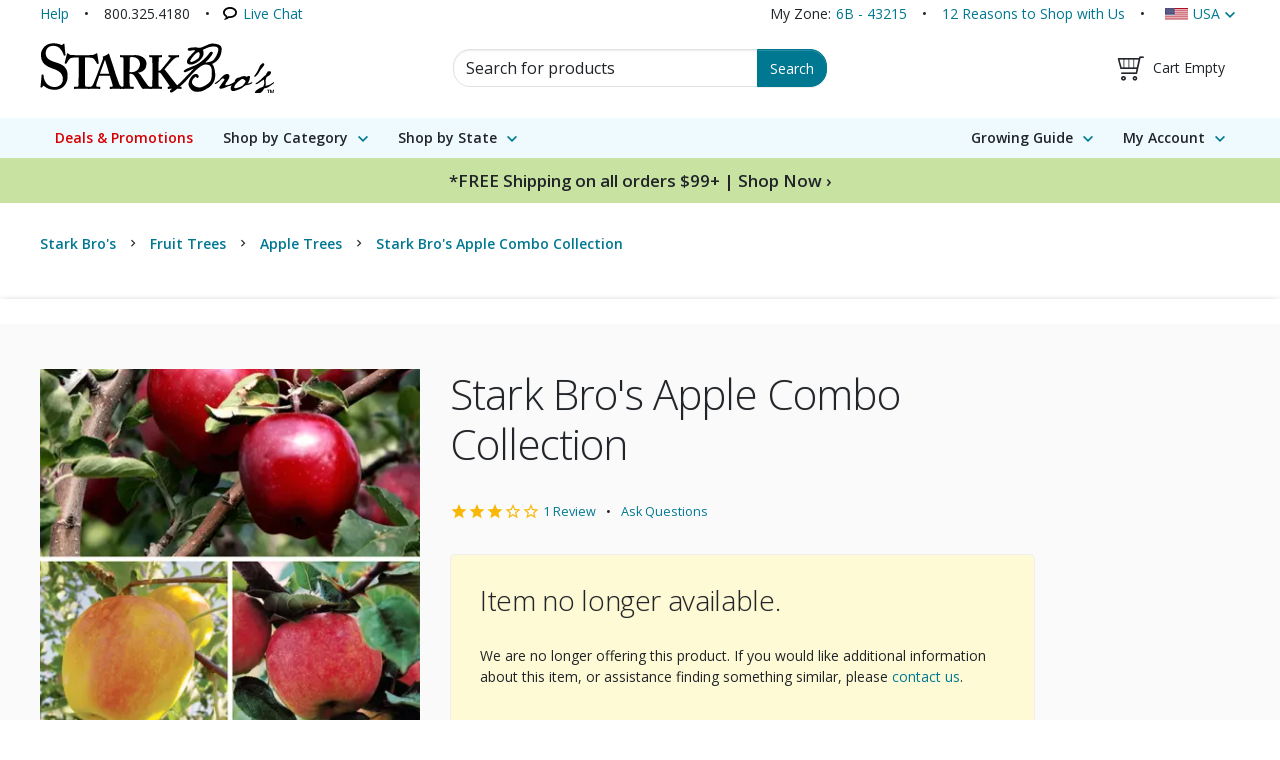

--- FILE ---
content_type: text/javascript
request_url: https://www.starkbros.com/js/pages/product-family-min-HASH-fN7X1O4iQPAVCuWQpFSpnYI4WzfswZ5u0SWDRi3Qj2U=.js
body_size: 503
content:
!function(t){var e,o;function i(){if(e.length>0&&o.length>0){var i=t(window).scrollTop();t.stark.viewportWidth(),t(".product-details .info-column");t(".menu-off-screen.docked .header-body").length>0&&t(".product-details").offset().top<i?e.addClass("offset-for-header"):e.removeClass("offset-for-header")}t(".product-guide-section").each((function(){var o=t(this);if(function(e){var o=t(window),i=(e.offset().left,o.scrollLeft(),e.offset().top-o.scrollTop());return!(i+e.innerHeight()-75<0||i>o.height())}(o))return function(o){t("li",e).removeClass("active");var i=o.attr("id"),r=t('a[href="#'+i+'"]',e);if(r.length>0){var a=r.parent("li");a.length>0&&a.addClass("active")}}(o),!1}))}t.fn.starkProductGuideLink=function(){return this.each((function(){var e=t(this);e.data("guide-link-initialized")||(e.on("click",(function(o){o.preventDefault();var i=e.attr("href");return t(i).starkScrollTo({topOffset:75,forceScroll:!0}).accordion({action:"open"}),!1})),e.data("guide-link-initialized","true"))}))},t.fn.starkProductDropdown=function(){return this.each((function(){var e=t(this),o=t('a[role="option"]',e);if(o.length>0){for(var i=null,r=null,a=null,n=0,l=0,s=o.length;l<s;l++){var d=t(o[l]),c=t(".mature-size",d);if(c.length>0){var u=c.data("mature-size"),f=c.data("mature-spec");i===u&&r===f||(null!==a&&n>0&&(a.removeAttr("disabled"),n=0),(a=t('<div class="mature-size-heading" disabled="disabled"><strong>'+u+" Options</strong> ("+f+")</div>")).insertBefore(d)),n+=d.is("[disabled]")?0:1,i=u,r=f}}null!==a&&n>0&&a.removeAttr("disabled")}var h=t(".toggle-out-of-stock",e),p=t('[role="option"][disabled]',e);p.length>0&&h.length>0?(t(".title",h).text(p.length+" more option"+(1===p.length?"":"s")+" out of stock."),h.show().click((function(o){return e.is(".show-disabled")?(e.removeClass("show-disabled"),t(".cta",h).text("Show").attr("aria-label","Show out of stock options.")):(e.addClass("show-disabled"),t(".cta",h).text("Hide out of stock options.").removeAttr("aria-label")),o.preventDefault(),o.stopPropagation(),!1}))):h.hide()}))},e=t(".product-guide"),o=t(".product-details"),t(".probability-cross-sells"),t("li a",e).starkProductGuideLink(),t(window).on("scroll",i),t(window).on("click",i),i(),t(".listbox").starkListbox()}(jQuery);